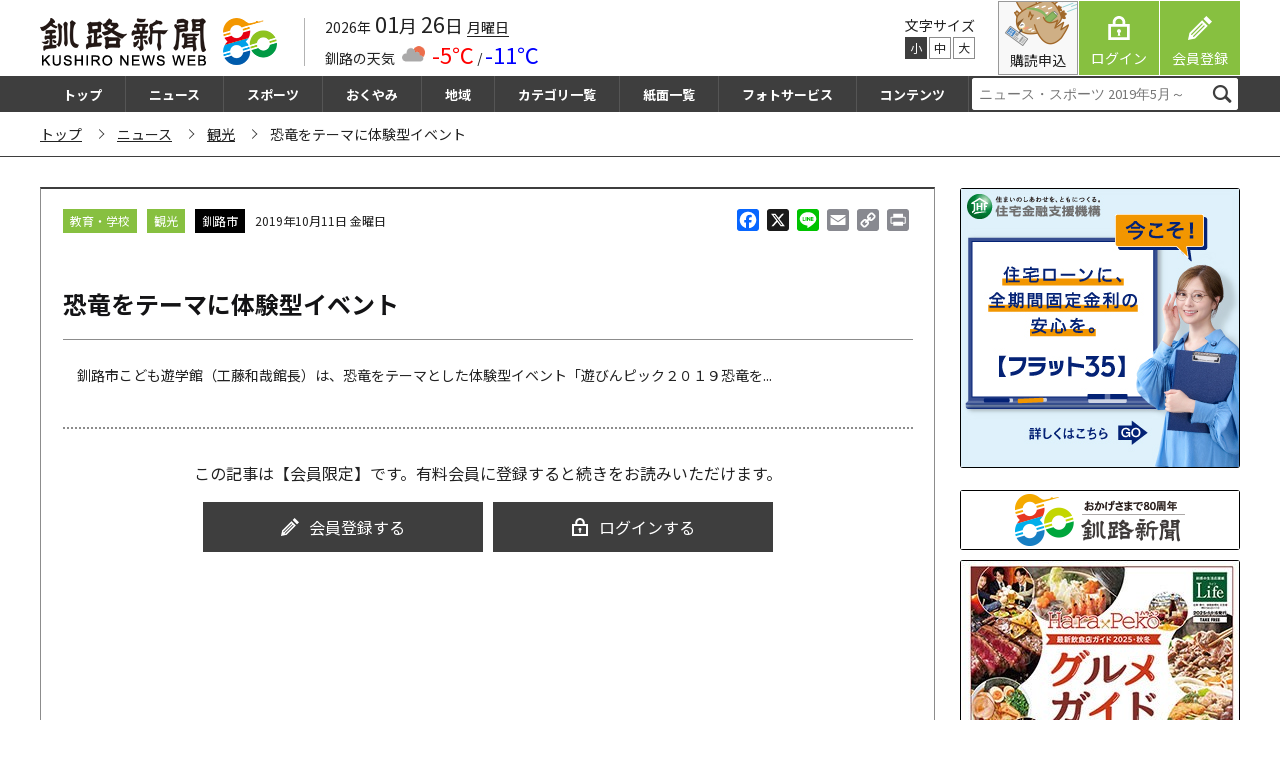

--- FILE ---
content_type: text/html; charset=utf-8
request_url: https://www.google.com/recaptcha/api2/aframe
body_size: 268
content:
<!DOCTYPE HTML><html><head><meta http-equiv="content-type" content="text/html; charset=UTF-8"></head><body><script nonce="-EgfCD-HQbf3Y3zq7z-MmQ">/** Anti-fraud and anti-abuse applications only. See google.com/recaptcha */ try{var clients={'sodar':'https://pagead2.googlesyndication.com/pagead/sodar?'};window.addEventListener("message",function(a){try{if(a.source===window.parent){var b=JSON.parse(a.data);var c=clients[b['id']];if(c){var d=document.createElement('img');d.src=c+b['params']+'&rc='+(localStorage.getItem("rc::a")?sessionStorage.getItem("rc::b"):"");window.document.body.appendChild(d);sessionStorage.setItem("rc::e",parseInt(sessionStorage.getItem("rc::e")||0)+1);localStorage.setItem("rc::h",'1769426575727');}}}catch(b){}});window.parent.postMessage("_grecaptcha_ready", "*");}catch(b){}</script></body></html>

--- FILE ---
content_type: text/css
request_url: https://kushironews.jp/cms_manage/wp-content/themes/kushiroshinbun/assets/common/slick/slick-theme.css
body_size: 960
content:
@charset 'UTF-8';
/* Slider */
.slick-loading .slick-list
{
    background: #fff;
}

/* Icons */
@font-face
{
    font-family: 'slick';
    font-weight: normal;
    font-style: normal;

    src: url('./fonts/slick.eot');
    src: url('./fonts/slick.eot?#iefix') format('embedded-opentype'), url('./fonts/slick.woff') format('woff'), url('./fonts/slick.ttf') format('truetype'), url('./fonts/slick.svg#slick') format('svg');
}
/* Arrows */
.slick-prev,
.slick-next
{
    font-size: 0;
    line-height: 0;

    position: absolute;
    top: 50%;

    display: block;

    width: 50px;
    height: 50px;
    padding: 0;
    -webkit-transform: translate(0, -50%);
    -ms-transform: translate(0, -50%);
    transform: translate(0, -50%);

    cursor: pointer;

    color: transparent;
    border: none;
    outline: none;
    background: transparent;
}
.slick-prev:hover,
.slick-prev:focus,
.slick-next:hover,
.slick-next:focus
{
    color: transparent;
    outline: none;
    background: transparent;
}
.slick-prev:hover:before,
.slick-prev:focus:before,
.slick-next:hover:before,
.slick-next:focus:before
{
    opacity: 1;
}
.slick-prev.slick-disabled:before,
.slick-next.slick-disabled:before
{
    opacity: .25;
}

.slick-prev:before,
.slick-next:before
{
    display: none;
}

.slick-prev
{
    left: 0;
}
[dir='rtl'] .slick-prev
{
    right: 0;
    left: auto;
}
.slick-prev:before
{
}
[dir='rtl'] .slick-prev:before
{
}

.slick-next
{
    right: 0;
}
[dir='rtl'] .slick-next
{
    right: auto;
    left: 0;
}
.slick-next:before
{
    content: '→';
}
[dir='rtl'] .slick-next:before
{
    content: '←';
}

/* Dots */
.slick-dotted.slick-slider
{
}

.slick-dots
{
    position: absolute;right: 0;left: 0;
    bottom: -65px;
    z-index: 40;

    display: block;

    width: 107px;
    height: 9px;
    margin: auto;

    list-style: none;

    text-align: center;
}
.slick-dots li+li {
    margin-left: 16px;
}
.slick-dots li
{
    position: relative;

      width: 8px;
      height: 8px;
      display: inline-block;
      background: #dadce4;
      cursor: pointer;
      text-indent: -9999px;
      border-radius: 50%;
      transition: .3s;
    cursor: pointer;
    float: left;
}

.slick-dots li:hover {
    background: #594a41;
}
.slick-dots li button
{
    font-size: 0;
    line-height: 0;


    cursor: pointer;

    color: transparent;
    border: 0;
    outline: none;
    background: transparent;
}
.slick-dots li button:hover,
.slick-dots li button:focus
{
    outline: none;
}
.slick-dots li button:hover:before,
.slick-dots li button:focus:before
{
    opacity: 1;
}

.slick-dots li button:before
{
    position: absolute;top: 0;
  width: 32px;
  height: 4px;
  background: #fff;

    content: '';
    text-align: center;

   -webkit-font-smoothing: antialiased;
    -moz-osx-font-smoothing: grayscale;
}
.slick-dots li.slick-active
{
    background: #fff;
    border: 2px solid #dadce4;


}
@media screen and (max-width: 780px) {
.slick-dots
{
    width: 111px;
    bottom: -33px;
}
.slick-dots li+li {
    margin-left: 15px;
}
.slick-dots li
{
      width: 10px;
      height: 10px;
}
}
